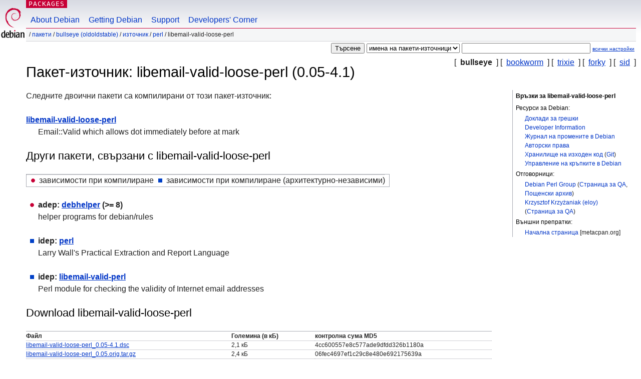

--- FILE ---
content_type: text/html; charset=UTF-8
request_url: https://packages.debian.org/bg/source/bullseye/libemail-valid-loose-perl
body_size: 3701
content:



<!DOCTYPE html PUBLIC "-//W3C//DTD HTML 4.01//EN" "http://www.w3.org/TR/html4/strict.dtd">
<html lang="bg">
<head>
<title>Debian -- Подробна информация за пакета-източник libemail-valid-loose-perl в bullseye</title>
<link rev="made" href="mailto:webmaster@debian.org">
<meta http-equiv="Content-Type" content="text/html; charset=UTF-8">
<meta name="Author" content="Отговорниците за уебсайта, webmaster@debian.org">
<meta name="Description" content="">
<meta name="Keywords" content="Debian,  bullseye, us, main, perl, 0.05-4.1">


<link href="/debpkg.css" rel="stylesheet" type="text/css" media="all">

<script src="/packages.js" type="text/javascript"></script>
</head>
<body>
<div id="header">
   <div id="upperheader">

   <div id="logo">
  <!-- very Debian specific use of the logo stuff -->
<a href="https://www.debian.org/"><img src="/Pics/openlogo-50.png" alt="Debian" with="50" height="61"></a>
</div> <!-- end logo -->
<p class="hidecss"><a href="#inner">прескачане на навигацията</a></p>
<p class="section"><a href="/">Packages</a></p>
</div> <!-- end upperheader -->
<!-- navbar -->
<div id="navbar">
<ul>
   <li><a href="https://www.debian.org/intro/about">About Debian</a></li>
   <li><a href="https://www.debian.org/distrib/">Getting Debian</a></li>
   <li><a href="https://www.debian.org/support">Support</a></li>
   <li><a href="https://www.debian.org/devel/">Developers'&nbsp;Corner</a></li>
</ul>
</div> <!-- end navbar -->

<div id="pnavbar">
 &nbsp;&#x2F; <a href="/" title="Начална страница на пакети за Debian">Пакети</a>

 &#x2F; <a href="/bg/bullseye/" title="Преглед на дистрибуцията">bullseye (oldoldstable)</a> 

 &#x2F; <a href="/bg/source/bullseye/" title="Пакети-източници">Източник</a> 

 &#x2F; <a href="/bg/source/bullseye/perl/" title="Всички пакети в този раздел">perl</a> 

 &#x2F; libemail-valid-loose-perl 

</div> <!-- end navbar -->

</div> <!-- end header -->
<div id="content">


<form method="GET" action="/search">
<div id="hpacketsearch">





<input type="hidden" name="lang" value="bg">
<input type="submit" value="Търсене">
<select size="1" name="searchon">
<option value="names" >
имена на пакети</option>
<option value="all" >описания</option>
<option value="sourcenames" selected="selected">имена на пакети-източници</option>
<option value="contents" >съдържание на пакети</option>
</select>
<input type="text" size="30" name="keywords" value="" id="kw">
<span style="font-size: 60%"><a href="/">всички настройки</a></span>
</div> <!-- end hpacketsearch -->
</form>

<!-- show.tmpl -->


   <div id="pothers">       [&nbsp;   <strong>bullseye</strong>  &nbsp;]
          [&nbsp;    <a  href="/bg/source/bookworm/libemail-valid-loose-perl">bookworm</a>  &nbsp;]
          [&nbsp;    <a  href="/bg/source/trixie/libemail-valid-loose-perl">trixie</a>  &nbsp;]
          [&nbsp;    <a  href="/bg/source/forky/libemail-valid-loose-perl">forky</a>  &nbsp;]
          [&nbsp;    <a  href="/bg/source/sid/libemail-valid-loose-perl">sid</a>  &nbsp;]</div>


<!-- messages.tmpl -->

<h1>Пакет-източник: libemail-valid-loose-perl (0.05-4.1)
</h1>


<div id="pmoreinfo">
<h2>Връзки за libemail-valid-loose-perl</h2>

<h3>Ресурси за Debian:</h3>
<ul>
<li><a href="https://bugs.debian.org/src:libemail-valid-loose-perl">Доклади за грешки</a></li>


<li><a href="https://tracker.debian.org/libemail-valid-loose-perl">Developer Information</a></li>


<li><a href="https://metadata.ftp-master.debian.org/changelogs//main/libe/libemail-valid-loose-perl/libemail-valid-loose-perl_0.05-4.1_changelog">Журнал на промените в Debian</a></li>
<li><a href="https://metadata.ftp-master.debian.org/changelogs//main/libe/libemail-valid-loose-perl/libemail-valid-loose-perl_0.05-4.1_copyright">Авторски права</a></li>



<li><a href="http://anonscm.debian.org/gitweb/?p=pkg-perl/packages/libemail-valid-loose-perl.git" class="pvcslink">Хранилище на изходен код</a>
 (<a href="git://anonscm.debian.org/pkg-perl/packages/libemail-valid-loose-perl.git" class="pvcslink">Git</a>)
</li>


  
      
      
    
    <li><a href="https://sources.debian.org/patches/libemail-valid-loose-perl/0.05-4.1/">Управление на кръпките в Debian</a></li>
      
</ul>



  <h3>Отговорници:</h3><ul>	<li><a href="mailto:pkg-perl-maintainers@lists.alioth.debian.org">Debian Perl Group</a>
	(<a href="https://qa.debian.org/developer.php?login=pkg-perl-maintainers%40lists.alioth.debian.org" title="Преглед на пакетите на отговорника">Страница&nbsp;за&nbsp;QA</a>, <a href="https://lists.alioth.debian.org/pipermail/pkg-perl-maintainers/" title="Архив на пощенския списък на отговорниците">Пощенски&nbsp;архив</a>)
	</li>	<li><a href="mailto:eloy@debian.org">Krzysztof Krzyżaniak (eloy)</a>
	(<a href="https://qa.debian.org/developer.php?login=eloy%40debian.org" title="Преглед на пакетите на отговорника">Страница&nbsp;за&nbsp;QA</a>)
	</li></ul>

<h3>Външни препратки:</h3>
<ul>
<li><a href="https://metacpan.org/release/Email-Valid-Loose">Начална страница</a> [metacpan.org]</li>
</ul>




</div> <!-- end pmoreinfo -->




<div id="ptablist">
</div>




  <div id="pbinaries">Следните двоични пакети са компилирани от този пакет-източник:<dl>
    <dt><a href="/bg/bullseye/libemail-valid-loose-perl">libemail-valid-loose-perl</a></dt>
    <dd lang="en">Email::Valid which allows dot immediately before at mark</dd>
  </dl></div>



      <div id="pdeps">
    <h2>Други пакети, свързани с libemail-valid-loose-perl</h2>

    <table id="pdeplegend" class="visual" summary="легенда"><tr>
    
    <td><ul class="uladep"><li>зависимости при компилиране</li></ul></td>
    <td><ul class="ulidep"><li>зависимости при компилиране (архитектурно-независими)</li></ul></td>
    
    </tr></table>

  <ul class="uladep">
  
    <li>
    
      <dl>
      <dt><span class="nonvisual">adep:</span>
	<a href="/bg/bullseye/debhelper">debhelper</a>
	 (>= 8)
        </dt>        <dd lang="en">helper programs for debian/rules
        </dd>
      
      </dl>
    
  
  </ul>

  

  

  <ul class="ulidep">
  
    <li>
    
      <dl>
      <dt><span class="nonvisual">idep:</span>
	<a href="/bg/bullseye/perl">perl</a>
	
        </dt>        <dd lang="en">Larry Wall's Practical Extraction and Report Language
        </dd>
      
      </dl>
    
  
    <li>
    
      <dl>
      <dt><span class="nonvisual">idep:</span>
	<a href="/bg/bullseye/libemail-valid-perl">libemail-valid-perl</a>
	
        </dt>        <dd lang="en">Perl module for checking the validity of Internet email addresses
        </dd>
      
      </dl>
    
  
  </ul>

      </div> <!-- end pdeps -->





      <div id="pdownload">
    <h2>Download libemail-valid-loose-perl</h2>
    
    <table summary="Информация за изтеглянето на файловете на пакета-източник">
    <tr><th>Файл</th><th>Големина (в кБ)</th><th>контролна сума MD5</th></tr>

<tr>
<td><a href="http://deb.debian.org/debian/pool/main/libe/libemail-valid-loose-perl/libemail-valid-loose-perl_0.05-4.1.dsc">libemail-valid-loose-perl_0.05-4.1.dsc</a></td>
<td>2,1&nbsp;кБ</td>
<td class="md5sum">4cc600557e8c577ade9dfdd326b1180a</td>
</tr>

  

  

<tr>
<td><a href="http://deb.debian.org/debian/pool/main/libe/libemail-valid-loose-perl/libemail-valid-loose-perl_0.05.orig.tar.gz">libemail-valid-loose-perl_0.05.orig.tar.gz</a></td>
<td>2,4&nbsp;кБ</td>
<td class="md5sum">06fec4697ef1c29c8e480e692175639a</td>
</tr>

  

  

<tr>
<td><a href="http://deb.debian.org/debian/pool/main/libe/libemail-valid-loose-perl/libemail-valid-loose-perl_0.05-4.1.debian.tar.xz">libemail-valid-loose-perl_0.05-4.1.debian.tar.xz</a></td>
<td>2,4&nbsp;кБ</td>
<td class="md5sum">7c5c861cc0507aff6eac857d77ed43d6</td>
</tr>

      </table>


<dl>

<dt>Хранилище на изходния код на пакета (<acronym title="Система за контрол на промените">СКП</acronym>: <a href="/bg/bullseye/git-core">Git</a>)</dt>
<dd><a href="git://anonscm.debian.org/pkg-perl/packages/libemail-valid-loose-perl.git" class="pvcslink">git://anonscm.debian.org/pkg-perl/packages/libemail-valid-loose-perl.git</a></dd>

<dt>Хранилище на изходния код на пакета (за разглеждане през браузър)</dt>
<dd><a href="http://anonscm.debian.org/gitweb/?p=pkg-perl/packages/libemail-valid-loose-perl.git" class="pvcslink">http://anonscm.debian.org/gitweb/?p=pkg-perl/packages/libemail-valid-loose-perl.git</a></dd>

</dl>


    </div> <!-- end pdownload -->



</div> <!-- end inner -->

<div id="footer">


<hr class="hidecss">
<!--UdmComment-->
<div id="pageLang">
<div id="langSelector">
<p>Тази страница е налична и на следните езици (Настройване на <a href="https://www.debian.org/intro/cn">езика по подразбиране</a>):</p>
<div id="langContainer">

<a href="/bg/source/bullseye/libemail-valid-loose-perl" title="Български" hreflang="bg" lang="bg" rel="alternate">&#1041;&#1098;&#1083;&#1075;&#1072;&#1088;&#1089;&#1082;&#1080; (B&#601;lgarski)</a>

<a href="/de/source/bullseye/libemail-valid-loose-perl" title="Немски" hreflang="de" lang="de" rel="alternate">Deutsch</a>

<a href="/en/source/bullseye/libemail-valid-loose-perl" title="Английски" hreflang="en" lang="en" rel="alternate">English</a>

<a href="/fi/source/bullseye/libemail-valid-loose-perl" title="Фински" hreflang="fi" lang="fi" rel="alternate">suomi</a>

<a href="/fr/source/bullseye/libemail-valid-loose-perl" title="Френски" hreflang="fr" lang="fr" rel="alternate">fran&ccedil;ais</a>

<a href="/hu/source/bullseye/libemail-valid-loose-perl" title="Унгарски" hreflang="hu" lang="hu" rel="alternate">magyar</a>

<a href="/ja/source/bullseye/libemail-valid-loose-perl" title="Японски" hreflang="ja" lang="ja" rel="alternate">&#26085;&#26412;&#35486; (Nihongo)</a>

<a href="/nl/source/bullseye/libemail-valid-loose-perl" title="Холандски" hreflang="nl" lang="nl" rel="alternate">Nederlands</a>

<a href="/pl/source/bullseye/libemail-valid-loose-perl" title="Полски" hreflang="pl" lang="pl" rel="alternate">polski</a>

<a href="/pt-br/source/bullseye/libemail-valid-loose-perl" title="Португалски (Бразилия)" hreflang="pt-br" lang="pt-br" rel="alternate">Portugu&ecirc;s (br)</a>

<a href="/ru/source/bullseye/libemail-valid-loose-perl" title="Руски" hreflang="ru" lang="ru" rel="alternate">&#1056;&#1091;&#1089;&#1089;&#1082;&#1080;&#1081; (Russkij)</a>

<a href="/sk/source/bullseye/libemail-valid-loose-perl" title="Словашки" hreflang="sk" lang="sk" rel="alternate">slovensky</a>

<a href="/sv/source/bullseye/libemail-valid-loose-perl" title="Шведски" hreflang="sv" lang="sv" rel="alternate">svenska</a>

<a href="/tr/source/bullseye/libemail-valid-loose-perl" title="Турски" hreflang="tr" lang="tr" rel="alternate">T&uuml;rk&ccedil;e</a>

<a href="/uk/source/bullseye/libemail-valid-loose-perl" title="Украински" hreflang="uk" lang="uk" rel="alternate">&#1091;&#1082;&#1088;&#1072;&#1111;&#1085;&#1089;&#1100;&#1082;&#1072; (ukrajins'ka)</a>

<a href="/zh-cn/source/bullseye/libemail-valid-loose-perl" title="Китайски (Китай)" hreflang="zh-cn" lang="zh-cn" rel="alternate">&#20013;&#25991; (Zhongwen,&#31616;)</a>

<a href="/zh-tw/source/bullseye/libemail-valid-loose-perl" title="Китайски (Тайван)" hreflang="zh-tw" lang="zh-tw" rel="alternate">&#20013;&#25991; (Zhongwen,&#32321;)</a>

</div>
</div>
</div>
<!--/UdmComment-->


<hr class="hidecss">
<div id="fineprint" class="bordertop">
<div id="impressum">

<p>See our <a href="https://www.debian.org/contact">contact page</a> to get in touch.</p>


<p>
Авторски права върху съдържанието &copy; <a href="1997 - 2026">https://www.spi-inc.org/</a>; <a href="SPI Inc.">лицензни условия</a>. Debian е <a href="https://www.debian.org/trademark">търговска марка</a> на SPI Inc.
 <a href="/about/">Научете повече за този сайт</a>.</p>

</div> <!-- end impressum -->

<div id="sponsorfooter"><p>
Услугата е спонсорирана от <a href="http://cs.helsinki.fi/index.en.html">University of Helsinki - Department of Computer Science</a>.</p></div>

</div> <!-- end fineprint -->
</div> <!-- end footer -->
</body>
</html>
